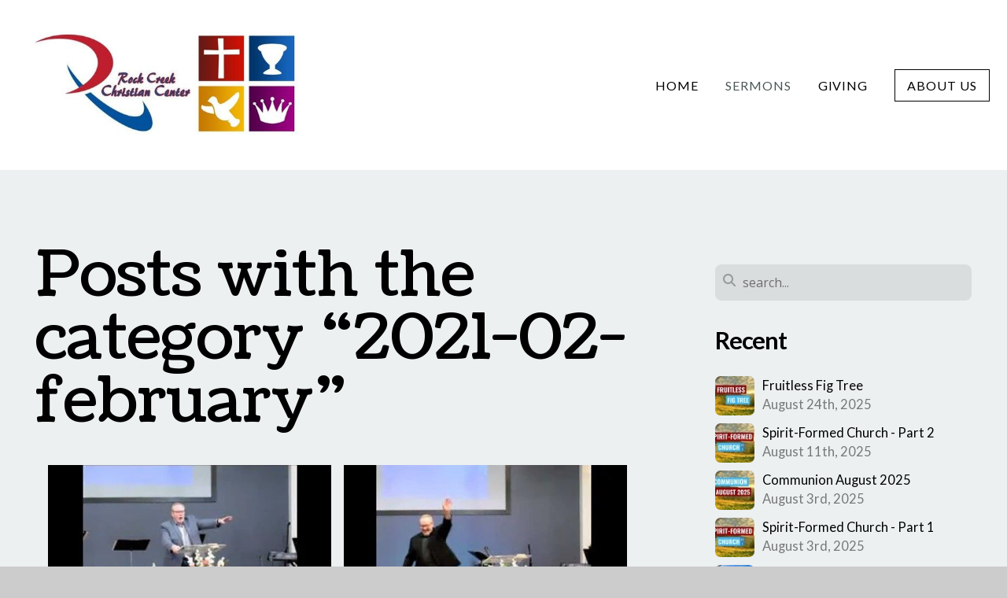

--- FILE ---
content_type: text/html; charset=UTF-8
request_url: https://www.rockcreekchristiancenter.org/blog/category/2021-02-february
body_size: 8863
content:
<!DOCTYPE html>
<html class="wf-loading">
	<head>
		<meta http-equiv="Content-Type" content="text/html; charset=utf-8" />
		<meta name="viewport" content="width=device-width, initial-scale=1.0" />
<meta name="provider" content="snappages" />
<meta http-equiv="X-UA-Compatible" content="IE=Edge"/>
    <meta name="keywords" content="" />
    <link rel="alternate" type="application/rss+xml" title="RSS" href="/blog/rss" />
<meta name="robots" content="noindex">
<link rel="shortcut icon" href="https://storage2.snappages.site/p1zfvmjxrl/assets/favicon.jpg">
<link rel="canonical" href="https://www.rockcreekchristiancenter.org/blog/category/2021-02-february" />
<title></title>
    <script defer src="https://ajax.googleapis.com/ajax/libs/jquery/2.1.3/jquery.min.js"></script>
<script>
	var wid=33207, pid=476320, ptype='blog', tid=41920, custom_fonts = "Coustard:regular,900|Francois One:regular|Lato:100,100italic,300,300italic,regular,italic,700,700italic,900,900italic|Open Sans:300,300italic,regular,italic,600,600italic,700,700italic,800,800italic|Permanent Marker:regular&display=swap";var page_type="blog-category", render_url="https://site.snappages.site";</script>
<link href="https://assets2.snappages.site/global/styles/website.min.css?v=1768428243" type="text/css" rel="stylesheet" /><script defer src="https://assets2.snappages.site/global/assets/js/website.min.js?v=1768428243" type="text/javascript"></script><script src="https://s7.addthis.com/js/300/addthis_widget.js#async=1" type="text/javascript"></script>
<link class="core-style" href="https://storage2.snappages.site/GM2FM8/assets/themes/41920/style1687278853.css" type="text/css" rel="stylesheet" />
<link href="https://site.snappages.site/assets/icons/fontawesome/webfonts/fa-brands-400.woff2" rel="preload" as="font" type="font/woff2" crossorigin="anonymous"/>
<link href="https://site.snappages.site/assets/icons/fontawesome/webfonts/fa-regular-400.woff2" rel="preload" as="font" type="font/woff2" crossorigin="anonymous"/>
<link href="https://site.snappages.site/assets/icons/fontawesome/webfonts/fa-solid-900.woff2" rel="preload" as="font" type="font/woff2" crossorigin="anonymous"/>
<link href="https://site.snappages.site/assets/icons/fontawesome/css/all.min.css" rel="stylesheet"/>
<link href="https://site.snappages.site/assets/icons/fontawesome/css/all.min.css" rel="stylesheet"/>
<noscript><link href="https://site.snappages.site/assets/icons/fontawesome/css/all.min.css" rel="stylesheet" as="style"/></noscript>
<link href="https://site.snappages.site/assets/icons/fontawesome/css/v4-shims.min.css" rel="preload" as="style" onload="this.rel='stylesheet'"/>
<noscript><link href="https://site.snappages.site/assets/icons/fontawesome/css/v4-shims.min.css" rel="stylesheet" as="style"/></noscript>
<link href="https://assets2.snappages.site/global/assets/icons/pixeden/css/pe-icon-7-stroke.min.css" rel="preload" as="style" onload="this.rel='stylesheet'"/>
<noscript><link href="https://assets2.snappages.site/global/assets/icons/pixeden/css/pe-icon-7-stroke.min.css" rel="stylesheet" as="style"/></noscript>
<link href="https://assets2.snappages.site/global/assets/icons/typicons/typicons.min.css" rel="preload" as="style" onload="this.rel='stylesheet'"/>
<noscript><link href="https://assets2.snappages.site/global/assets/icons/typicons/typicons.min.css" rel="preload" as="stylesheet"/></noscript>
<link href="https://use.typekit.net/hqk1yln.css" rel="stylesheet" />

<svg xmlns="https://www.w3.org/2000/svg" style="display:none;">
    <symbol id="sp-icon-amazon" viewBox="0 0 50 50">
        <g fill-rule="nonzero">
          <path id="Shape" d="M0.0909090909,38.8 C0.242409091,38.53335 0.484818182,38.51665 0.818181818,38.75 C8.39390909,43.58335 16.6363636,46 25.5454545,46 C31.4848182,46 37.3484545,44.78335 43.1363636,42.35 C43.2878636,42.28335 43.5075455,42.18335 43.7954545,42.05 C44.0833182,41.91665 44.2878636,41.81665 44.4090909,41.75 C44.8636364,41.55 45.2196818,41.65 45.4772727,42.05 C45.7348182,42.45 45.6515,42.81665 45.2272727,43.15 C44.6818182,43.58335 43.9848182,44.08335 43.1363636,44.65 C40.5302727,46.35 37.6211818,47.66665 34.4090909,48.6 C31.1969545,49.53335 28.0605909,50 25,50 C20.2727273,50 15.803,49.09165 11.5909091,47.275 C7.37877273,45.45835 3.60604545,42.9 0.272727273,39.6 C0.0909090909,39.43335 0,39.26665 0,39.1 C0,39 0.0302727273,38.9 0.0909090909,38.8 Z M13.7727273,24.55 C13.7727273,22.25 14.2878636,20.28335 15.3181818,18.65 C16.3484545,17.01665 17.7575455,15.78335 19.5454545,14.95 C21.1818182,14.18335 23.1969545,13.63335 25.5909091,13.3 C26.4090909,13.2 27.7424091,13.06665 29.5909091,12.9 L29.5909091,12.05 C29.5909091,9.91665 29.3787727,8.48335 28.9545455,7.75 C28.3181818,6.75 27.3181818,6.25 25.9545455,6.25 L25.5909091,6.25 C24.5909091,6.35 23.7272727,6.7 23,7.3 C22.2727273,7.9 21.803,8.73335 21.5909091,9.8 C21.4696818,10.46665 21.1666364,10.85 20.6818182,10.95 L15.4545455,10.25 C14.9393636,10.11665 14.6818182,9.81665 14.6818182,9.35 C14.6818182,9.25 14.6969545,9.13335 14.7272727,9 C15.2424091,6.03335 16.5075455,3.83335 18.5227273,2.4 C20.5378636,0.96665 22.8939091,0.16665 25.5909091,0 L26.7272727,0 C30.1818182,0 32.8787727,0.98335 34.8181818,2.95 C35.1223778,3.2848521 35.4034595,3.64418094 35.6590909,4.025 C35.9166364,4.40835 36.1211818,4.75 36.2727273,5.05 C36.4242273,5.35 36.5605909,5.78335 36.6818182,6.35 C36.803,6.91665 36.8939091,7.30835 36.9545455,7.525 C37.0151364,7.74165 37.0605909,8.20835 37.0909091,8.925 C37.1211818,9.64165 37.1363636,10.06665 37.1363636,10.2 L37.1363636,22.3 C37.1363636,23.16665 37.25,23.95835 37.4772727,24.675 C37.7045455,25.39165 37.9242273,25.90835 38.1363636,26.225 C38.3484545,26.54165 38.6969545,27.05 39.1818182,27.75 C39.3636364,28.05 39.4545455,28.31665 39.4545455,28.55 C39.4545455,28.81665 39.3333182,29.05 39.0909091,29.25 C36.5757273,31.65 35.2120909,32.95 35,33.15 C34.6363636,33.45 34.1969545,33.48335 33.6818182,33.25 C33.2575455,32.85 32.8863636,32.46665 32.5681818,32.1 C32.25,31.73335 32.0227273,31.46665 31.8863636,31.3 C31.75,31.13335 31.5302727,30.80835 31.2272727,30.325 C30.9242273,29.84165 30.7120909,29.51665 30.5909091,29.35 C28.8939091,31.38335 27.2272727,32.65 25.5909091,33.15 C24.5605909,33.48335 23.2878636,33.65 21.7727273,33.65 C19.4393636,33.65 17.5227273,32.85835 16.0227273,31.275 C14.5227273,29.69165 13.7727273,27.45 13.7727273,24.55 Z M21.5909091,23.55 C21.5909091,24.85 21.8863636,25.89165 22.4772727,26.675 C23.0681818,27.45835 23.8636364,27.85 24.8636364,27.85 C24.9545455,27.85 25.0833182,27.83335 25.25,27.8 C25.4166364,27.76665 25.5302727,27.75 25.5909091,27.75 C26.8636364,27.38335 27.8484545,26.48335 28.5454545,25.05 C28.8787727,24.41665 29.1287727,23.725 29.2954545,22.975 C29.4620909,22.225 29.553,21.61665 29.5681818,21.15 C29.5833182,20.68335 29.5909091,19.91665 29.5909091,18.85 L29.5909091,17.6 C27.8333182,17.6 26.5,17.73335 25.5909091,18 C22.9242273,18.83335 21.5909091,20.68335 21.5909091,23.55 Z M40.6818182,39.65 C40.7424091,39.51665 40.8333182,39.38335 40.9545455,39.25 C41.7120909,38.68335 42.4393636,38.3 43.1363636,38.1 C44.2878636,37.76665 45.4090909,37.58335 46.5,37.55 C46.803,37.51665 47.0909091,37.53335 47.3636364,37.6 C48.7272727,37.73335 49.5454545,37.98335 49.8181818,38.35 C49.9393636,38.55 50,38.85 50,39.25 L50,39.6 C50,40.76665 49.7120909,42.14165 49.1363636,43.725 C48.5605909,45.30835 47.7575455,46.58335 46.7272727,47.55 C46.5757273,47.68335 46.4393636,47.75 46.3181818,47.75 C46.2575455,47.75 46.1969545,47.73335 46.1363636,47.7 C45.9545455,47.6 45.9090909,47.41665 46,47.15 C47.1211818,44.25 47.6818182,42.23335 47.6818182,41.1 C47.6818182,40.73335 47.6211818,40.46665 47.5,40.3 C47.1969545,39.9 46.3484545,39.7 44.9545455,39.7 C44.4393636,39.7 43.8333182,39.73335 43.1363636,39.8 C42.3787727,39.9 41.6818182,40 41.0454545,40.1 C40.8636364,40.1 40.7424091,40.06665 40.6818182,40 C40.6211818,39.93335 40.6060455,39.86665 40.6363636,39.8 C40.6363636,39.76665 40.6515,39.71665 40.6818182,39.65 Z"/>
        </g>
    </symbol>
    <symbol id="sp-icon-roku" viewBox="0 0 50 50">
        <g>
          <path id="Combined-Shape" d="M8,0 L42,0 C46.418278,-8.11624501e-16 50,3.581722 50,8 L50,42 C50,46.418278 46.418278,50 42,50 L8,50 C3.581722,50 5.41083001e-16,46.418278 0,42 L0,8 C-5.41083001e-16,3.581722 3.581722,8.11624501e-16 8,0 Z M9.94591393,22.6758056 C9.94591393,23.9554559 8.93797503,25.0040346 7.705466,25.0040346 L6.5944023,25.0040346 L6.5944023,20.3268077 L7.705466,20.3268077 C8.93797503,20.3268077 9.94591393,21.3746529 9.94591393,22.6758056 Z M15,32 L11.1980679,26.5137477 C12.6117075,25.6540149 13.5405811,24.2489259 13.5405811,22.6758056 C13.5405811,20.0964239 11.1176341,18 8.14917631,18 L3,18 L3,31.9899135 L6.5944023,31.9899135 L6.5944023,27.3332264 L7.6834372,27.3332264 L10.9214498,32 L15,32 Z M19.4209982,23.6089545 C20.3760082,23.6089545 21.1686305,24.9005713 21.1686305,26.4995139 C21.1686305,28.098368 20.3760082,29.3917084 19.4209982,29.3917084 C18.4876486,29.3917084 17.6937241,28.0984122 17.6937241,26.4995139 C17.6937241,24.9006155 18.4876486,23.6089545 19.4209982,23.6089545 Z M24.8610089,26.4995139 C24.8610089,23.4472925 22.4211995,21 19.4209982,21 C16.4217953,21 14,23.4472925 14,26.4995139 C14,29.5540333 16.4217953,32 19.4209982,32 C22.4211995,32 24.8610089,29.5540333 24.8610089,26.4995139 Z M33.154894,21.2236663 L29.0835675,25.3681007 L29.0835675,21.2099662 L25.549974,21.2099662 L25.549974,31.7778363 L29.0835675,31.7778363 L29.0835675,27.4910969 L33.3340371,31.7778363 L37.7816639,31.7778363 L32.3803293,26.2779246 L36.8541742,21.7246949 L36.8541742,27.9961029 C36.8541742,30.0783079 38.0840844,31.9999116 41.1813884,31.9999116 C42.6517766,31.9999116 44.001101,31.1508546 44.6569026,30.3826285 L46.24575,31.7777921 L47,31.7777921 L47,21.2236663 L43.4663631,21.2236663 L43.4663631,28.056914 C43.0684459,28.7640196 42.5140009,29.2086122 41.657092,29.2086122 C40.7876817,29.2086122 40.3887661,28.6838515 40.3887661,27.0054037 L40.3887661,21.2236663 L33.154894,21.2236663 Z"/>
        </g>
    </symbol>
    <symbol id="sp-icon-google-play" viewBox="0 0 50 50">
	    <g fill-rule="nonzero">
	      <path id="top" d="M7.60285132,19.9078411 C12.5081466,14.9434827 20.3874745,6.92617108 24.6425662,2.55295316 L27.0855397,0.0509164969 L30.6904277,3.63645621 C32.6802444,5.62627291 34.2953157,7.30040733 34.2953157,7.35947047 C34.2953157,7.55651731 3.60386965,24.6751527 3.2296334,24.6751527 C3.01272912,24.6751527 4.70723014,22.8431772 7.60285132,19.9078411 Z" transform="matrix(1 0 0 -1 0 24.726)"/>
	            <path id="Shape" d="M0.767311609,49.8798639 C0.5901222,49.6828171 0.353869654,49.2693751 0.235234216,48.9735503 C0.0773930754,48.5794566 0.0183299389,41.3498232 0.0183299389,25.6690696 C0.0183299389,0.749517674 -0.0407331976,2.04992501 1.20010183,1.16295963 L1.83044807,0.709802806 L13.9256619,12.8050167 L26.0213849,24.9012488 L22.9088595,28.05298 C21.1950102,29.7866867 15.5804481,35.4796602 10.4394094,40.7194769 C1.61405295,49.6833262 1.06262729,50.2148945 0.767311609,49.8798639 Z" transform="matrix(1 0 0 -1 0 50.66)"/>
	            <path id="Shape" d="M32.1283096,28.868403 L28.287169,25.0272624 L31.5376782,21.7375476 C33.3304481,19.9249203 34.8864562,18.408627 34.9852342,18.3689121 C35.2214868,18.309849 45.0320774,23.6876494 45.5442974,24.1601545 C45.7413442,24.3373439 45.9974542,24.7711525 46.1155804,25.1453887 C46.450611,26.1499712 45.938391,27.0364274 44.5595723,27.8638205 C43.5748473,28.454961 37.3691446,31.9417227 36.3447047,32.4732909 C35.9893075,32.6703378 35.5560081,32.2961015 32.1283096,28.868403 Z" transform="matrix(1 0 0 -1 0 50.884)"/>
	            <path id="bottom" d="M16.1323829,37.9725051 C10.0850305,31.9643585 5.19959267,27.0392057 5.27851324,27.0392057 C5.33757637,27.0392057 5.84979633,27.2953157 6.401222,27.6104888 C7.48472505,28.2016293 28.8783096,39.9419552 31.3406314,41.2815682 C33.9210794,42.660387 34.0198574,42.1680244 30.4541752,45.7535642 C28.7204684,47.4872709 27.2627291,48.9052953 27.203666,48.9052953 C27.1446029,48.885947 22.160387,43.9806517 16.1323829,37.9725051 Z" transform="matrix(1 0 0 -1 0 75.945)"/>
	    </g>
    </symbol>
    <symbol id="sp-icon-apple" viewBox="0 0 50 50">
	    <g fill-rule="nonzero">
	      <path id="Shape" d="M33.9574406,26.5634279 C34.0276124,34.1300976 40.5866722,36.6480651 40.6593407,36.6801167 C40.6038808,36.8576056 39.6113106,40.2683744 37.2037125,43.7914576 C35.1223643,46.8374278 32.9623738,49.8720595 29.5596196,49.9349127 C26.2160702,49.9966052 25.1409344,47.9496797 21.3183084,47.9496797 C17.4968415,47.9496797 16.3023155,49.8721487 13.1372718,49.9966945 C9.85274871,50.1212403 7.35152871,46.7030612 5.25306112,43.668251 C0.964911488,37.4606036 -2.31212183,26.1269374 2.08810657,18.476523 C4.27404374,14.6772963 8.18048359,12.2714647 12.420574,12.2097721 C15.6458924,12.1481688 18.6901193,14.3824933 20.6618852,14.3824933 C22.6324029,14.3824933 26.3318047,11.6955185 30.2209468,12.0901367 C31.8490759,12.1579896 36.4193394,12.748667 39.353895,17.0498265 C39.1174329,17.1966031 33.9007325,20.2374843 33.9574406,26.5634279 M27.6736291,7.98325071 C29.4174035,5.86972218 30.5910653,2.92749548 30.2708784,0 C27.7573538,0.101154388 24.7179418,1.67712725 22.9150518,3.78949514 C21.2993165,5.66009243 19.8842887,8.65410161 20.2660876,11.5236543 C23.0677001,11.7406943 25.9297656,10.0981184 27.6736291,7.98325071"/>
	    </g>
    </symbol>
    <symbol id="sp-icon-windows" viewBox="0 0 50 50">
	    <g fill-rule="nonzero">
	      <path id="Shape" d="M0,7.0733463 L20.3540856,4.30155642 L20.3628405,23.9346304 L0.0184824903,24.0503891 L0,7.07354086 L0,7.0733463 Z M20.344358,26.1964981 L20.3599222,45.8466926 L0.0157587549,43.0496109 L0.0145914397,26.064786 L20.3441634,26.1964981 L20.344358,26.1964981 Z M22.8116732,3.93871595 L49.7992218,0 L49.7992218,23.6848249 L22.8116732,23.8988327 L22.8116732,3.93891051 L22.8116732,3.93871595 Z M49.8054475,26.381323 L49.7990272,49.9593385 L22.8114786,46.1503891 L22.7737354,26.3371595 L49.8054475,26.381323 Z"/>
	    </g>
    </symbol>
</svg>

	</head>
	<body>
		<div id="sp-wrapper">
			<header id="sp-header">
				<div id="sp-bar"><div id="sp-bar-text"><span></span></div><div id="sp-bar-social" class="sp-social-holder" data-style="icons" data-shape="circle"><a class="facebook" href="" target="_blank" data-type="facebook"><i class="fa fa-fw fa-facebook"></i></a><a class="twitter" href="" target="_blank" data-type="twitter"><i class="fa fa-fw fa-twitter"></i></a><a class="pinterest" href="" target="_blank" data-type="pinterest"><i class="fa fa-fw fa-pinterest"></i></a><a class="instagram" href="" target="_blank" data-type="instagram"><i class="fa fa-fw fa-instagram"></i></a></div></div>
				<div id="sp-logo"><a href="/" target="_self"><img src="https://storage2.snappages.site/p1zfvmjxrl/assets/images/6145318_751x292_500.jpg" width="340px"/></a></div>
				<div id="sp-nav"><nav id="sp-nav-links"><ul><li style="z-index:1250;" id="nav_home" data-type="basic"><a href="/" target="_self"><span></span>Home</a></li><li style="z-index:1251" id="nav_sermons" class="selected" data-type="blog"><a href="/sermons" target="_self"><span></span>Sermons</a></li><li style="z-index:1248;" id="nav_Giving" data-type="link"><a href="https://secure.subsplash.com/ui/access/GM2FM8" target="_blank"><span></span>Giving</a></li><li style="z-index:1247;" id="nav_about-us" data-type="basic"><a href="/about-us" target="_self"><span></span>About Us</a></li></ul></nav></div><div id="sp-nav-button"></div>
			</header>
			<main id="sp-content">
				<section class="sp-section sp-scheme-0" data-index="12" data-scheme="0"><div class="sp-section-slide"  data-label="Main" ><div class="sp-section-content" ><div class="sp-grid sp-col sp-col-24"><div class="sp-row"><div class="sp-col sp-col-16"><div class="sp-block sp-heading-block " data-type="heading" data-id="0" style=""><div class="sp-block-content"  style=""><span class='h1' ><h1 >Posts with the category &ldquo;2021-02-february&rdquo;</h1></span></div></div><div class="sp-block sp-blog_index-block " data-type="blog_index" data-id="1" style="text-align:center;"><div class="sp-block-content"  style=""><div class="sp-posts-holder"  data-style="cascade" data-display="50" data-source="category"><a class="sp-post-item" href="/blog/2021/10/18/conquering-anxiety-part-2" data-url="/blog/2021/10/18/conquering-anxiety-part-2"><div class="sp-post-item-thumb" style="background-image:URL(https://storage2.snappages.site/p1zfvmjxrl/assets/images/6012599_417x238_500.jpg);"></div><div class="sp-post-item-details">
									<div class="sp-post-item-text">
										<div class="sp-post-item-title">Conquering Anxiety ~ Part 2</div>
										<div class="sp-post-item-date">October 18th, 2021</div>
										<div class="sp-post-item-excerpt">Date: Sunday, February 28th, 2021...&nbsp;&nbsp;<span href="/blog/2021/10/18/conquering-anxiety-part-2" class="sp-excerpt-link">Read More <i class="fa fw fa-angle-right"></i></span></div>
									</div>
									<div class="sp-post-item-author"> by Rock Creek Christian Center  </div>
								</div>
							</a><a class="sp-post-item" href="/blog/2021/10/18/conquering-anxiety-part-1" data-url="/blog/2021/10/18/conquering-anxiety-part-1"><div class="sp-post-item-thumb" style="background-image:URL(https://storage2.snappages.site/p1zfvmjxrl/assets/images/6012064_417x234_500.jpg);"></div><div class="sp-post-item-details">
									<div class="sp-post-item-text">
										<div class="sp-post-item-title">Conquering Anxiety ~ Part 1</div>
										<div class="sp-post-item-date">October 18th, 2021</div>
										<div class="sp-post-item-excerpt">Date: Sunday, February 21st, 2021...&nbsp;&nbsp;<span href="/blog/2021/10/18/conquering-anxiety-part-1" class="sp-excerpt-link">Read More <i class="fa fw fa-angle-right"></i></span></div>
									</div>
									<div class="sp-post-item-author"> by Rock Creek Christian Center  </div>
								</div>
							</a><a class="sp-post-item" href="/blog/2021/10/18/love-for-eternity" data-url="/blog/2021/10/18/love-for-eternity"><div class="sp-post-item-thumb" style="background-image:URL(https://storage2.snappages.site/p1zfvmjxrl/assets/images/6011999_423x242_500.jpg);"></div><div class="sp-post-item-details">
									<div class="sp-post-item-text">
										<div class="sp-post-item-title">Love for Eternity</div>
										<div class="sp-post-item-date">October 18th, 2021</div>
										<div class="sp-post-item-excerpt">Date: Sunday, February 14th, 2021...&nbsp;&nbsp;<span href="/blog/2021/10/18/love-for-eternity" class="sp-excerpt-link">Read More <i class="fa fw fa-angle-right"></i></span></div>
									</div>
									<div class="sp-post-item-author"> by Rock Creek Christian Center  </div>
								</div>
							</a><a class="sp-post-item" href="/blog/2021/10/18/solomon-s-perspective" data-url="/blog/2021/10/18/solomon-s-perspective"><div class="sp-post-item-thumb" style="background-image:URL(https://storage2.snappages.site/p1zfvmjxrl/assets/images/6011940_420x232_500.jpg);"></div><div class="sp-post-item-details">
									<div class="sp-post-item-text">
										<div class="sp-post-item-title">Solomon's Perspective</div>
										<div class="sp-post-item-date">October 18th, 2021</div>
										<div class="sp-post-item-excerpt">Date: Sunday, February 7th, 2021...&nbsp;&nbsp;<span href="/blog/2021/10/18/solomon-s-perspective" class="sp-excerpt-link">Read More <i class="fa fw fa-angle-right"></i></span></div>
									</div>
									<div class="sp-post-item-author"> by Rock Creek Christian Center  </div>
								</div>
							</a></div></div></div></div><div class="sp-col sp-col-1"></div><div class="sp-col sp-col-7"><div class="sp-block sp-spacer-block  sp-hide-desktop sp-hide-tablet" data-type="spacer" data-id="2" style=""><div class="sp-block-content"  style=""><div class="spacer-holder" data-height="" style="height:px;"></div></div></div><div class="sp-block sp-divider-block  sp-hide-desktop sp-hide-tablet" data-type="divider" data-id="3" style=""><div class="sp-block-content"  style=""><div class="sp-divider-holder"></div></div></div><div class="sp-block sp-spacer-block  sp-hide-desktop sp-hide-tablet" data-type="spacer" data-id="4" style=""><div class="sp-block-content"  style=""><div class="spacer-holder" data-height="" style="height:px;"></div></div></div><div class="sp-block sp-search-block " data-type="search" data-id="5" style=""><div class="sp-block-content"  style=""><div class="sp-search-holder" data-target="all">
            <div class="sp-fieldset" data-type="search">
              <div class="sp-field-wrapper"><input type="text" class="sp-field icon" placeholder="search..."/></div>
              <i class="fa fa-search"></i>
            </div>
          </div></div></div><div class="sp-block sp-heading-block " data-type="heading" data-id="6" style=""><div class="sp-block-content"  style=""><span class='h3' ><h3 ><b>Recent</b></h3></span></div></div><div class="sp-block sp-posts-block " data-type="posts" data-id="7" style=""><div class="sp-block-content"  style=""><div class="sp-posts-holder"  data-style="simple" data-display="5" data-source="published"><a class="sp-post-item clear-fix" href="/blog/2025/08/24/fruitless-fig-tree" data-url="/blog/2025/08/24/fruitless-fig-tree"><div class="sp-post-item-thumb" style="background-image:URL(https://storage2.snappages.site/GM2FM8/assets/images/20953294_1920x1080_100.jpg);"></div><div class="sp-post-item-details">
									<div class="sp-post-item-title">Fruitless Fig Tree</div>
									<div class="sp-post-item-date">August 24th, 2025</div>
								</div>
								<div class="sp-divider-border"></div>
							</a><a class="sp-post-item clear-fix" href="/blog/2025/08/11/spirit-formed-church-part-2" data-url="/blog/2025/08/11/spirit-formed-church-part-2"><div class="sp-post-item-thumb" style="background-image:URL(https://storage2.snappages.site/GM2FM8/assets/images/20780256_1920x1080_100.jpg);"></div><div class="sp-post-item-details">
									<div class="sp-post-item-title">Spirit-Formed Church - Part 2</div>
									<div class="sp-post-item-date">August 11th, 2025</div>
								</div>
								<div class="sp-divider-border"></div>
							</a><a class="sp-post-item clear-fix" href="/blog/2025/08/03/communion-august-2025" data-url="/blog/2025/08/03/communion-august-2025"><div class="sp-post-item-thumb" style="background-image:URL(https://storage2.snappages.site/GM2FM8/assets/images/20669474_1920x1080_100.jpg);"></div><div class="sp-post-item-details">
									<div class="sp-post-item-title">Communion August 2025</div>
									<div class="sp-post-item-date">August 3rd, 2025</div>
								</div>
								<div class="sp-divider-border"></div>
							</a><a class="sp-post-item clear-fix" href="/blog/2025/08/03/spirit-formed-church-part-1" data-url="/blog/2025/08/03/spirit-formed-church-part-1"><div class="sp-post-item-thumb" style="background-image:URL(https://storage2.snappages.site/GM2FM8/assets/images/20669464_1920x1080_100.jpg);"></div><div class="sp-post-item-details">
									<div class="sp-post-item-title">Spirit-Formed Church - Part 1</div>
									<div class="sp-post-item-date">August 3rd, 2025</div>
								</div>
								<div class="sp-divider-border"></div>
							</a><a class="sp-post-item clear-fix" href="/blog/2025/07/28/church-revival" data-url="/blog/2025/07/28/church-revival"><div class="sp-post-item-thumb" style="background-image:URL(https://storage2.snappages.site/GM2FM8/assets/images/20576657_1920x1080_100.jpg);"></div><div class="sp-post-item-details">
									<div class="sp-post-item-title">Church Revival</div>
									<div class="sp-post-item-date">July 28th, 2025</div>
								</div>
								<div class="sp-divider-border"></div>
							</a></div></div></div><div class="sp-block sp-heading-block " data-type="heading" data-id="8" style=""><div class="sp-block-content"  style=""><span class='h3' ><h3 ><b>Categories</b></h3></span></div></div><div class="sp-block sp-categories-block " data-type="categories" data-id="9" style=""><div class="sp-block-content"  style=""><div class='sp-category'><a href='/blog/category/2020-04-april'>2020 - 04 (April)</a></div>
<div class='sp-category'><a href='/blog/category/2020-05-may'>2020 - 05 (May)</a></div>
<div class='sp-category'><a href='/blog/category/2020-06-june'>2020 - 06 (June)</a></div>
<div class='sp-category'><a href='/blog/category/2020-07-july'>2020 - 07 (July)</a></div>
<div class='sp-category'><a href='/blog/category/2020-08-august'>2020 - 08 (August)</a></div>
<div class='sp-category'><a href='/blog/category/2020-09-september'>2020 - 09 (September)</a></div>
<div class='sp-category'><a href='/blog/category/2020-10-october'>2020 - 10 (October)</a></div>
<div class='sp-category'><a href='/blog/category/2020-11-november'>2020 - 11 (November)</a></div>
<div class='sp-category'><a href='/blog/category/2020-12-december'>2020 - 12 (December)</a></div>
<div class='sp-category'><a href='/blog/category/2021-01-january'>2021 - 01 (January)</a></div>
<div class='sp-category'><a href='/blog/category/2021-02-february'>2021 - 02 (February)</a></div>
<div class='sp-category'><a href='/blog/category/2021-03-march'>2021 - 03 (March)</a></div>
<div class='sp-category'><a href='/blog/category/2021-04-april'>2021 - 04 (April)</a></div>
<div class='sp-category'><a href='/blog/category/2021-05-may'>2021 - 05 (May)</a></div>
<div class='sp-category'><a href='/blog/category/2021-06-june'>2021 - 06 (June)</a></div>
<div class='sp-category'><a href='/blog/category/2021-07-july'>2021 - 07 (July)</a></div>
<div class='sp-category'><a href='/blog/category/2021-08-august'>2021 - 08 (August)</a></div>
<div class='sp-category'><a href='/blog/category/2021-09-september'>2021 - 09 (September)</a></div>
<div class='sp-category'><a href='/blog/category/2021-10-october'>2021 - 10  (October)</a></div>
<div class='sp-category'><a href='/blog/category/2021-11-november'>2021 - 11 (November)</a></div>
<div class='sp-category'><a href='/blog/category/2021-12-december'>2021 - 12 (December)</a></div>
<div class='sp-category'><a href='/blog/category/2022-01-january'>2022 - 01 (January)</a></div>
<div class='sp-category'><a href='/blog/category/2022-02-february'>2022 - 02 (February)</a></div>
<div class='sp-category'><a href='/blog/category/2022-03-march'>2022 - 03 (March)</a></div>
<div class='sp-category'><a href='/blog/category/2022-04-april'>2022 - 04 (April)</a></div>
<div class='sp-category'><a href='/blog/category/2022-05-may'>2022 - 05 (May)</a></div>
<div class='sp-category'><a href='/blog/category/2022-06-june'>2022 - 06 (June)</a></div>
<div class='sp-category'><a href='/blog/category/2022-07-july'>2022 - 07 (July)</a></div>
<div class='sp-category'><a href='/blog/category/2022-08-august'>2022 - 08 (August)</a></div>
<div class='sp-category'><a href='/blog/category/2022-09-september'>2022 - 09 (September)</a></div>
<div class='sp-category'><a href='/blog/category/2022-10-october'>2022 - 10 (October)</a></div>
<div class='sp-category'><a href='/blog/category/2022-11-november'>2022 - 11 (November)</a></div>
<div class='sp-category'><a href='/blog/category/2022-12-december'>2022 - 12 (December)</a></div>
<div class='sp-category'><a href='/blog/category/2023-01-january'>2023 - 01 (January)</a></div>
<div class='sp-category'><a href='/blog/category/2023-02-february'>2023 - 02 (February)</a></div>
<div class='sp-category'><a href='/blog/category/2023-03-march'>2023 - 03 (March)</a></div>
<div class='sp-category'><a href='/blog/category/2023-04-apil'>2023 - 04 (Apil)</a></div>
<div class='sp-category'><a href='/blog/category/2023-05-may'>2023 - 05 (May)</a></div>
<div class='sp-category'><a href='/blog/category/2023-06-june'>2023 - 06 (June)</a></div>
<div class='sp-category'><a href='/blog/category/2023-07-july'>2023 - 07 (July)</a></div>
<div class='sp-category'><a href='/blog/category/2023-08-august'>2023 - 08 (August)</a></div>
<div class='sp-category'><a href='/blog/category/2023-09-september'>2023 - 09 (September)</a></div>
<div class='sp-category'><a href='/blog/category/2023-10-october'>2023 - 10 (October)</a></div>
<div class='sp-category'><a href='/blog/category/2023-11-november'>2023 - 11 (November</a></div>
<div class='sp-category'><a href='/blog/category/2023-12-december'>2023 - 12 (December)</a></div>
<div class='sp-category'><a href='/blog/category/2024-01-january'>2024 - 01 (January)</a></div>
<div class='sp-category'><a href='/blog/category/2024-02-february'>2024 - 02 (February</a></div>
<div class='sp-category'><a href='/blog/category/2024-03-march'>2024 - 03 (March)</a></div>
<div class='sp-category'><a href='/blog/category/2024-04-apil'>2024 - 04 (Apil)</a></div>
<div class='sp-category'><a href='/blog/category/2024-05-may'>2024 - 05 (May)</a></div>
<div class='sp-category'><a href='/blog/category/2024-06-june'>2024 - 06 (June)</a></div>
<div class='sp-category'><a href='/blog/category/2024-07-july'>2024 - 07 (July)</a></div>
<div class='sp-category'><a href='/blog/category/2024-08-august'>2024 - 08 (August)</a></div>
<div class='sp-category'><a href='/blog/category/2024-09-september'>2024 - 09 (September)</a></div>
<div class='sp-category'><a href='/blog/category/2024-10-october'>2024 - 10 (October)</a></div>
<div class='sp-category'><a href='/blog/category/2024-11-november'>2024 - 11 (November)</a></div>
<div class='sp-category'><a href='/blog/category/2024-12-december'>2024 - 12 (December)</a></div>
<div class='sp-category'><a href='/blog/category/2025-01-january'>2025 - 01 (January)</a></div>
<div class='sp-category'><a href='/blog/category/2025-02-february'>2025 - 02 (February)</a></div>
<div class='sp-category'><a href='/blog/category/2025-03-march'>2025 - 03 (March)</a></div>
<div class='sp-category'><a href='/blog/category/2025-04-april'>2025 - 04 (April)</a></div>
<div class='sp-category'><a href='/blog/category/2025-05-may'>2025 - 05 (May)</a></div>
<div class='sp-category'><a href='/blog/category/2025-06-june'>2025 - 06 (June)</a></div>
<div class='sp-category'><a href='/blog/category/2025-07-july'>2025 - 07 (July)</a></div>
<div class='sp-category'><a href='/blog/category/2025-08-august'>2025 - 08 (August)</a></div>
</div></div><div class="sp-block sp-heading-block " data-type="heading" data-id="10" style=""><div class="sp-block-content"  style=""><span class='h3' ><h3 ><b>Tags</b></h3></span></div></div><div class="sp-block sp-tags-block " data-type="tags" data-id="11" style=""><div class="sp-block-content"  style=""><div class="sp-tags"><a style="font-size: 12px" class="tag_cloud" href="/blog/tag/baby-dedication">Baby_Dedication</a>
<a style="font-size: 12px" class="tag_cloud" href="/blog/tag/candlelight-service">Candlelight_Service</a>
<a style="font-size: 12px" class="tag_cloud" href="/blog/tag/carl-podeyn">Carl_Podeyn</a>
<a style="font-size: 12px" class="tag_cloud" href="/blog/tag/child-dedication">Child_Dedication</a>
<a style="font-size: 12px" class="tag_cloud" href="/blog/tag/christmas-play">Christmas Play</a>
<a style="font-size: 12px" class="tag_cloud" href="/blog/tag/christmas">Christmas</a>
<a style="font-size: 12px" class="tag_cloud" href="/blog/tag/communion">Communion</a>
<a style="font-size: 12px" class="tag_cloud" href="/blog/tag/constitution-study">Constitution_Study</a>
<a style="font-size: 12px" class="tag_cloud" href="/blog/tag/debbie-cofer">Debbie_Cofer</a>
<a style="font-size: 12px" class="tag_cloud" href="/blog/tag/dr-debbie-canepa">Dr._Debbie_Canepa</a>
<a style="font-size: 12px" class="tag_cloud" href="/blog/tag/dr-lee-schnabel">Dr._Lee_Schnabel</a>
<a style="font-size: 12px" class="tag_cloud" href="/blog/tag/easter">Easter</a>
<a style="font-size: 12px" class="tag_cloud" href="/blog/tag/father-s-day">Father's_Day</a>
<a style="font-size: 12px" class="tag_cloud" href="/blog/tag/father-s-day">Father\'s_Day</a>
<a style="font-size: 12px" class="tag_cloud" href="/blog/tag/father-s-day">Father\\\'s_Day</a>
<a style="font-size: 12px" class="tag_cloud" href="/blog/tag/graduation-dedication">Graduation_Dedication</a>
<a style="font-size: 12px" class="tag_cloud" href="/blog/tag/guest-speaker">Guest_Speaker</a>
<a style="font-size: 12px" class="tag_cloud" href="/blog/tag/halloween">Halloween</a>
<a style="font-size: 12px" class="tag_cloud" href="/blog/tag/independent-s-day">Independent's_Day</a>
<a style="font-size: 12px" class="tag_cloud" href="/blog/tag/independent-s-day">Independent\'s_Day</a>
<a style="font-size: 12px" class="tag_cloud" href="/blog/tag/john-lamadrid">John_LaMadrid</a>
<a style="font-size: 12px" class="tag_cloud" href="/blog/tag/judge-vance-day">Judge_Vance_Day</a>
<a style="font-size: 12px" class="tag_cloud" href="/blog/tag/karen-grubbs">Karen_Grubbs</a>
<a style="font-size: 12px" class="tag_cloud" href="/blog/tag/kathy-lakey">Kathy_Lakey</a>
<a style="font-size: 12px" class="tag_cloud" href="/blog/tag/memorial-day">Memorial_Day</a>
<a style="font-size: 12px" class="tag_cloud" href="/blog/tag/millie-ovalle">Millie_Ovalle</a>
<a style="font-size: 12px" class="tag_cloud" href="/blog/tag/mother-s-day">Mother's_Day</a>
<a style="font-size: 12px" class="tag_cloud" href="/blog/tag/mother-s-day">Mother\'s_Day</a>
<a style="font-size: 12px" class="tag_cloud" href="/blog/tag/new-year-s">New_Year's</a>
<a style="font-size: 12px" class="tag_cloud" href="/blog/tag/new-year-s">New_Year\'s</a>
<a style="font-size: 12px" class="tag_cloud" href="/blog/tag/pastor-doug-edwards">Pastor_Doug_Edwards</a>
<a style="font-size: 12px" class="tag_cloud" href="/blog/tag/pastor-gregg-nash">Pastor_Gregg_Nash</a>
<a style="font-size: 12px" class="tag_cloud" href="/blog/tag/pastor-joe-morlock">Pastor_Joe_Morlock</a>
<a style="font-size: 12px" class="tag_cloud" href="/blog/tag/pastor-phil-ovalle">Pastor_Phil_Ovalle</a>
<a style="font-size: 12px" class="tag_cloud" href="/blog/tag/sermon">Sermon</a>
<a style="font-size: 12px" class="tag_cloud" href="/blog/tag/thanksgiving">Thanksgiving</a>
<a style="font-size: 12px" class="tag_cloud" href="/blog/tag/valentine-s-day">Valentine's_Day</a>
<a style="font-size: 12px" class="tag_cloud" href="/blog/tag/valentine-s-day">Valentine\'s_Day</a>
<a style="font-size: 12px" class="tag_cloud" href="/blog/tag/veteran-s-day">Veteran's Day</a>
<a style="font-size: 12px" class="tag_cloud" href="/blog/tag/water-baptism">Water_Baptism</a>
<a style="font-size: 12px" class="tag_cloud" href="/blog/tag/website-reveal">Website_Reveal</a>
<a style="font-size: 12px" class="tag_cloud" href="/blog/tag/welcoming-new-members">Welcoming_New_Members</a>
<a style="font-size: 12px" class="tag_cloud" href="/blog/tag/worship">Worship</a>
<a style="font-size: 12px" class="tag_cloud" href="/blog/tag/youth-pastor-dediication">Youth_Pastor_Dediication</a>
<a style="font-size: 12px" class="tag_cloud" href="/blog/tag/youtube-reveal">Youtube_Reveal</a>
</div></div></div></div></div></div></div></div></section>
			</main>
			<footer id="sp-footer">
				<section class="sp-section sp-scheme-3" data-index="51" data-scheme="3"><div class="sp-section-slide"  data-label="Main" ><div class="sp-section-content" ><div class="sp-grid sp-col sp-col-24"><div class="sp-block sp-text-block " data-type="text" data-id="18" style="text-align:center;"><div class="sp-block-content"  style="">(503) 645-8887<br>21450 NW Rock Creek Blvd,<br>Portland, OR 97229</div></div><div class="sp-block sp-social-block " data-type="social" data-id="20" style="text-align:center;"><div class="sp-block-content"  style=""><div class="sp-social-holder" style="font-size:25px;margin-top:-5px;"  data-style="colors" data-shape="rounded"><a class="envelope-o" href="" target="_blank" style="margin-right:5px;margin-top:5px;"><i class="fa fa-fw fa-envelope-o"></i></a><a class="youtube" href="https://www.youtube.com/channel/UC1tYSRnWHL6pPphwRUKtLsg" target="_blank" style="margin-right:5px;margin-top:5px;"><i class="fa fa-fw fa-youtube"></i></a></div></div></div></div></div></div></section><div id="sp-footer-extra"><div id="sp-footer-brand"><a href="https://snappages.com?utm_source=user&utm_medium=footer" target="_blank" title="powered by SnapPages Website Builder">powered by &nbsp;<span>SnapPages</span></a></div></div>
			</footer>
		</div>
	
	</body>
</html>
